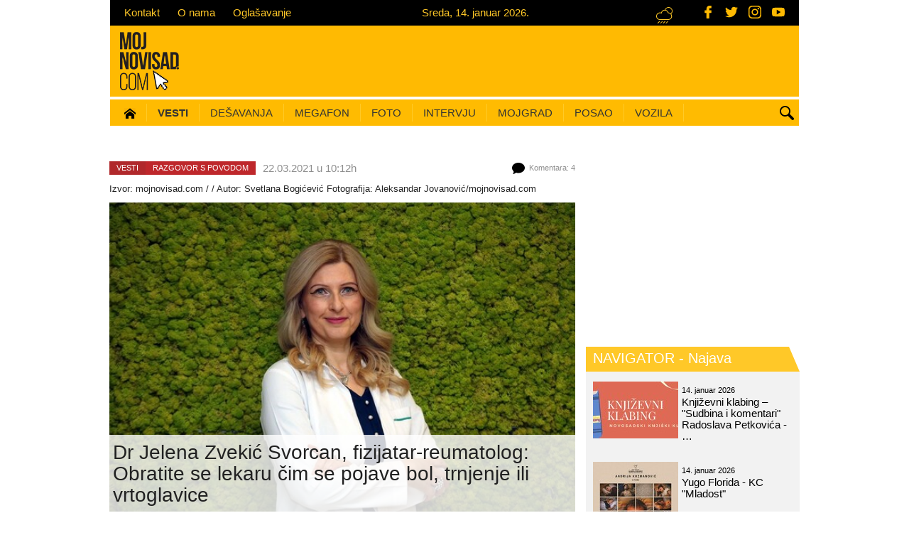

--- FILE ---
content_type: text/html; charset=utf-8
request_url: https://www.mojnovisad.com/vesti/dr-jelena-zvekic-svorcan-fizijatar-reumatolog-obratite-se-lekaru-cim-se-pojave-bol-trnjenje-ili-vrtoglavice-id39119.html
body_size: 23578
content:
<!DOCTYPE html>
<html lang="sr">
    <head>
	<meta charset="utf-8">
	<meta http-equiv="X-UA-Compatible" content="IE=edge">
	<meta name="viewport" content="width=device-width, initial-scale=1, maximum-scale=1.0, user-scalable=no">
	<meta content="srl" http-equiv="content-language" />
	<title>Dr Jelena Zvekić Svorcan, fizijatar-reumatolog: Obratite se lekaru čim se pojave bol, trnjenje ili vrtoglavice | (Vesti - 22.03.2021) Novi Sad</title>
	<meta name="description" content="Danas gotovo da nema osobe koja se bar povremeno ne žali na bol u kičmi, vratu, ramenima, kolenima... Najnovije statistike kažu da probleme sa kičmom ima preko 80% ljudi, a od hroničnog bola u leđima pati 60% populacije. Nažalost, mnogi se&amp;#8230;">		<meta name="google-site-verification" content="ZX56WYfncLnXca_xnpNQQig9W23KIHdX2lzq4NrrE_4" />
	<meta name="alexaVerifyID" content="" />
	<meta property="fb:page_id" content="1564372893793977" />
	<meta property="fb:admins" content="763037739,1013679940" />

	<link rel="shortcut icon" href="/favicon.ico" type="image/x-icon">
	<link rel="icon" href="/favicon.ico" type="image/x-icon">
	<link rel="alternate" hreflang="sr" href="https://www.mojnovisad.com" />
	<meta http-equiv="content-language" content="SR">
  
	<!-- Open graph -->
    <link rel="image_src" href="http://www.mojnovisad.com/files/news/1/1/9/39119/39119-dr-jelena-zvekic-svorcan12-1.jpg" />    <meta property="og:title" content="Dr Jelena Zvekić Svorcan, fizijatar-reumatolog: Obratite se lekaru čim se pojave bol, trnjenje ili vrtoglavice"/>    <meta property="og:type" content="article"/>    <meta property="og:image:width" content="750"/>    <meta property="og:image:height" content="500"/>    <meta property="og:image" content="http://www.mojnovisad.com/files/news/1/1/9/39119/39119-dr-jelena-zvekic-svorcan12-1.jpg"/>    <meta property="og:description" content="Danas gotovo da nema osobe koja se bar povremeno ne žali na bol u kičmi, vratu, ramenima, kolenima... Najnovije statistike kažu da probleme sa kičmom ima preko 80% ljudi, a od hroničnog bola u&amp;amp;#8230;" />    <meta property="og:url" content="https://www.mojnovisad.com/vesti/dr-jelena-zvekic-svorcan-fizijatar-reumatolog-obratite-se-lekaru-cim-se-pojave-bol-trnjenje-ili-vrtoglavice-id39119.html" />
    <!-- Dublin Core -->
    <meta name="DC.title" content='Dr Jelena Zvekić Svorcan, fizijatar-reumatolog: Obratite se lekaru čim se pojave bol, trnjenje ili vrtoglavice'/>

    <!-- Tweeter cards -->
    <meta name="twitter:card" content="summary"/>
    <meta name="twitter:site" content="@mojnovisadcom"/>
    <meta name="twitter:title" content='Dr Jelena Zvekić Svorcan, fizijatar-reumatolog: Obratite se lekaru čim se pojave bol, trnjenje ili vrtoglavice'/>    <meta name="twitter:description" content="Danas gotovo da nema osobe koja se bar povremeno ne žali na bol u kičmi, vratu, ramenima, kolenima... Najnovije statistike kažu da probleme sa kičmom ima preko 80% ljudi, a od hroničnog bola u&amp;amp;#8230;"/>    <meta name="twitter:image" content="http://www.mojnovisad.com/files/news/1/1/9/39119/39119-dr-jelena-zvekic-svorcan12-1.jpg"/>
    <!-- Google meta -->
    <meta itemprop="title" content='Dr Jelena Zvekić Svorcan, fizijatar-reumatolog: Obratite se lekaru čim se pojave bol, trnjenje ili vrtoglavice'/>    <meta itemprop="description" content="Danas gotovo da nema osobe koja se bar povremeno ne žali na bol u kičmi, vratu, ramenima, kolenima... Najnovije statistike kažu da probleme sa kičmom ima preko 80% ljudi, a od hroničnog bola u&amp;amp;#8230;"/>    <meta itemprop="image" content="http://www.mojnovisad.com/files/news/1/1/9/39119/39119-dr-jelena-zvekic-svorcan12-1.jpg"/>        
        

	<!-- jQuery (necessary for Bootstrap's JavaScript plugins) -->
	<script src="https://ajax.googleapis.com/ajax/libs/jquery/1.11.1/jquery.min.js"></script>
	<!-- Latest compiled and minified JavaScript -->
	<script src="https://maxcdn.bootstrapcdn.com/bootstrap/3.3.1/js/bootstrap.min.js"></script>


	<!--Vendor plugins-->
	<!--<script src="bower_components/bootstrap-touch-carousel/dist/js/bootstrap-touch-carousel.js"></script>-->
    	<script src="/vendor/owl.carousel.2.0.0-beta.2.4/owl.carousel.min.js"></script>
	<script src="/vendor/pikaday/pikaday.js"></script>
    <script src="/js/moment.js"></script>
	<script src="/js/jquery.form.js"></script>
	<script src="/js/jquery.blockUI.js"></script>
	<script src="/js/jquery.selectboxes.js"></script>

	<!-- HTML5 shim and Respond.js for IE8 support of HTML5 elements and media queries -->
	<!--[if lt IE 9]>
	<script src="https://oss.maxcdn.com/html5shiv/3.7.2/html5shiv.min.js"></script>
	<script src="https://oss.maxcdn.com/respond/1.4.2/respond.min.js"></script>
	<![endif]-->

        <script src="/js/default.js?v=1.02"></script>
        <script async src="http://platform.twitter.com/widgets.js" charset="utf-8"></script>

	<!-- Vendor styles -->
        <link rel="stylesheet" href="/css/bootstrap.min.css">
        <link rel="stylesheet" href="/vendor/owl.carousel.2.0.0-beta.2.4/assets/owl.carousel.css"/>
        <link rel="stylesheet" href="/css/modules/pikaday.css"/>
        <link rel="stylesheet" href="/css/modules/carousel.css"/>
        <link rel="stylesheet" href="/css/jquery-confirm.min.css"/>
        <!--<link rel="stylesheet" href="/bower_components/bootstrap-touch-carousel/dist/css/bootstrap-touch-carousel.css"/>-->
        <link href='https://fonts.googleapis.com/css?family=Roboto:400,300&subset=latin,latin-ext' rel='stylesheet' type='text/css'>

	<!-- Template specific styles -->
	
	<link rel="stylesheet" href="/css/default.css"/>
    <link rel="stylesheet" href="/css/dev.min.css?v=1.06"/>
	<link rel="stylesheet" href="/css/developer.min.css?v=1.00"/>
	<link rel="stylesheet" href="/css/redesign.min.css?v=1.12"/>

	<!-- SVG icons -->
	<script>
	    /* grunticon Stylesheet Loader | https://github.com/filamentgroup/grunticon | (c) 2012 Scott Jehl, Filament Group, Inc. | MIT license. */
	    window.grunticon = function (e) {
		if (e && 3 === e.length) {
		    var t = window, n = !(!t.document.createElementNS || !t.document.createElementNS("http://www.w3.org/2000/svg", "svg").createSVGRect || !document.implementation.hasFeature("http://www.w3.org/TR/SVG11/feature#Image", "1.1") || window.opera && -1 === navigator.userAgent.indexOf("Chrome")), o = function (o) {
			var r = t.document.createElement("link"), a = t.document.getElementsByTagName("script")[0];
			r.rel = "stylesheet", r.href = e[o && n ? 0 : o ? 1 : 2], a.parentNode.insertBefore(r, a)
		    }, r = new t.Image;
		    r.onerror = function () {
			o(!1)
		    }, r.onload = function () {
			o(1 === r.width && 1 === r.height)
		    }, r.src = "[data-uri]"
		}
	    };
	    grunticon(["/vendor/grunticon/icons.data.svg.css", "vendor/grunticon/icons.data.png.css", "vendor/grunticon/icons.fallback.css"]);
	</script>

	<noscript>
	    <link href="/vendor/grunticon/icons.fallback.css" rel="stylesheet">
	</noscript>


	<!-- Google analytics - START -->
	<script>
		(function (i, s, o, g, r, a, m) {
			i['GoogleAnalyticsObject'] = r;
			i[r] = i[r] || function () {
				(i[r].q = i[r].q || []).push(arguments)
			}, i[r].l = 1 * new Date();
			a = s.createElement(o),
					m = s.getElementsByTagName(o)[0];
			a.async = 1;
			a.src = g;
			m.parentNode.insertBefore(a, m)
		})(window, document, 'script', '//www.google-analytics.com/analytics.js', 'ga');

		ga('create', 'UA-58382308-1', 'auto');
		ga('require', 'linkid', 'linkid.js');
		ga('require', 'displayfeatures');
		ga('send', 'pageview');
	</script>
	<!-- Google analytics - END -->
        
        

<!-- Google tag (gtag.js) -->
<script async src="https://www.googletagmanager.com/gtag/js?id=G-GFDJ776ZY8"></script>
<script>
  window.dataLayer = window.dataLayer || [];
  function gtag(){dataLayer.push(arguments);}
  gtag('js', new Date());

  gtag('config', 'G-GFDJ776ZY8');
</script>
        
        


<script type='text/javascript'>
	  var googletag = googletag || {};
	  googletag.cmd = googletag.cmd || [];
	  (function() {
		var gads = document.createElement('script');
		gads.async = true;
		gads.type = 'text/javascript';
		var useSSL = 'https:' == document.location.protocol;
		gads.src = (useSSL ? 'https:' : 'http:') +
		  '//www.googletagservices.com/tag/js/gpt.js';
		var node = document.getElementsByTagName('script')[0];
		node.parentNode.insertBefore(gads, node);
	  })();
</script>


<script type='text/javascript'>
  googletag.cmd.push(function() {

    googletag.defineSlot('/131312367/BočniDESNO', [443, 1000], 'div-gpt-ad-1466154196801-0').addService(googletag.pubads());
    googletag.defineSlot('/131312367/BočniLEVO', [443, 1000], 'div-gpt-ad-1466154196801-1').addService(googletag.pubads());
    googletag.defineSlot('/131312367/pozicija-1', [728, 90], 'div-gpt-ad-1466154196801-2').addService(googletag.pubads());
    googletag.defineSlot('/131312367/p2-300x250', [300, 250], 'div-gpt-ad-1466154196801-3').addService(googletag.pubads());
    googletag.defineSlot('/131312367/p3-300x250', [300, 250], 'div-gpt-ad-1466154196801-4').addService(googletag.pubads());
    googletag.defineSlot('/131312367/p4-300x250', [300, 250], 'div-gpt-ad-1466154196801-5').addService(googletag.pubads());
    googletag.defineSlot('/131312367/p5-300x250', [300, 250], 'div-gpt-ad-1466154196801-6').addService(googletag.pubads());
    googletag.defineSlot('/131312367/p6-300x250', [300, 250], 'div-gpt-ad-1466154196801-7').addService(googletag.pubads());
    googletag.defineSlot('/131312367/p7-300x250', [300, 250], 'div-gpt-ad-1466154196801-8').addService(googletag.pubads());
    googletag.defineSlot('/131312367/p8-300x250', [300, 250], 'div-gpt-ad-1466154196801-9').addService(googletag.pubads());
    googletag.defineSlot('/131312367/p9-300x250', [300, 250], 'div-gpt-ad-1466154196801-10').addService(googletag.pubads());
    googletag.defineSlot('/131312367/p10-300x250', [300, 250], 'div-gpt-ad-1466154196801-11').addService(googletag.pubads());
    googletag.defineSlot('/131312367/p11-300x250', [300, 250], 'div-gpt-ad-1466154196801-12').addService(googletag.pubads());
    googletag.defineSlot('/131312367/p12-300x250', [300, 250], 'div-gpt-ad-1466154196801-13').addService(googletag.pubads());

    googletag.defineSlot('/131312367/p0-mob-300x250', [300, 250], 'div-gpt-ad-1466154196801-14').addService(googletag.pubads());
    googletag.defineSlot('/131312367/p1-mob-300x250', [300, 250], 'div-gpt-ad-1466154196801-15').addService(googletag.pubads());

    googletag.pubads().enableSingleRequest();
    googletag.pubads().collapseEmptyDivs();
    googletag.enableServices();
  });
</script>


</head><body>

<div id="fb-root"></div>
<script async defer crossorigin="anonymous" src="https://connect.facebook.net/sr_RS/sdk.js#xfbml=1&version=v21.0&appId=438216536330196"></script>

<!-- svg iconok -->

<!-- Header -->
<header>
	<!-- Top bar -->
	<div class="top-bar hidden-xs">
		<div class="container">
			<div class="row">
				<!-- Top bar portal info navigation -->
				<ul class="nav-top m15fix">
					<li><a href="/info/9-30/mns/kontakt/">Kontakt</a></li>
					<li><a href="/info/9-31/mns/o-nama/">O nama</a></li>
					<li><a href="/info/9-33/mns/oglasavanje/">Oglašavanje</a></li>
				</ul>


				<!-- Exchange rate widget -->
				<!-- <div class="exchange-rate-bar pull-right"> <span class="sr-only">Kursna lista (srednji kurs RSD/EUR)</span> €
					117,32					(RSD/EUR) </div> -->


				<!-- Date bar widget -->
				<div class="date-bar pull-right m15fix"> <span class="sr-only">
					Sreda, 14. januar 2026.					</span>
					Sreda, 14. januar 2026.				</div>

                <!-- Weather bar widget -->
				<div class="weather-bar pull-right m15fix"> <span class="sr-only">Trenutna temperatura (Novi Sad)</span> <span class="icon-weather-0"></span>
									</div>

                <div class="social-icons">
                    <a href="https://www.facebook.com/MojNoviSadCom" class="social-icon" target="_blank" title="Facebook - MojNoviSad"><svg class="icon icon--facebook">
            <use xlink:href="https://www.mojnovisad.com/img/icons.svg#facebook"></use>
        </svg></a>
                    <a href="https://twitter.com/MOJNOVISADcom" class="social-icon" target="_blank" title="Twitter - MojNoviSad"><svg class="icon icon--twitter">
            <use xlink:href="https://www.mojnovisad.com/img/icons.svg#twitter"></use>
        </svg></a>
                    <a href="http://www.instagram.com/mojnovisadcom/" class="social-icon" target="_blank" title="Instagram - MojNoviSad"><svg class="icon icon--instagram">
            <use xlink:href="https://www.mojnovisad.com/img/icons.svg#instagram"></use>
        </svg></a>
                    <a href="http://www.youtube.com/c/wwwmojnovisadcom" class="social-icon" target="_blank" title="YouTube - MojNoviSad"><svg class="icon icon--youtube">
            <use xlink:href="https://www.mojnovisad.com/img/icons.svg#youtube"></use>
        </svg></a>
                </div>
			</div>
		</div>
	</div>

	<!-- Logo and top banner -->
	<div class="header-middle hidden-xs">
		<div class="container">
			<div class="row"> <a class="header-logo" href="/" title="Moj Novi Sad - Moje mesto pod webom"> <img class="pull-left" src="/img/logo-mns.png?v=1.01"/> </a>

                <!-- /131312367/pozicija-1 -->
				<!-- <div id='div-gpt-ad-1466154196801-2' class="hidden-xs hidden-sm header-banner pull-right">
					<script type='text/javascript'>
                        googletag.cmd.push(function() { googletag.display('div-gpt-ad-1466154196801-2'); });
                    </script>
				</div> -->
                <a class="header-banner" id="div-gpt-ad-1466154196801-2">
                    <script type='text/javascript'>
                        googletag.cmd.push(function() { googletag.display('div-gpt-ad-1466154196801-2'); });
                    </script>
                                    </a>
			</div>
		</div>
	</div>
	<!-- Main navigation -->
<nav class="navbar-main">
    <div class="container">
        <div class="row">
            <div class="navbar-header">
                <a class="col-xs-6 visible-xs mobile-logo" href="/"> <img class="img-responsive" src="/img/logo.png" alt="Moj Novi Sad logo"/> </a>
                <button type="button" class="navbar-toggle collapsed" data-toggle="collapse" data-target="#bs-example-navbar-collapse-1"> <span class="sr-only">Toggle navigation</span> <span class="icon-bar"></span> <span class="icon-bar"></span> <span class="icon-bar"></span> </button>
            </div>
            <div class="collapse navbar-collapse col-sm-12" id="bs-example-navbar-collapse-1">
                <!-- Search -->
                <div class="search-wrapper hidden-xs">
                    <button class="icon-search btn-search" type="button"> <span class="sr-only">Pretraga</span> </button>
                    <div class="search-form">
                        <div class="form-group">
                            <!-- <input type="text" name="q" id="q" class="form-control" placeholder="Pretraga..."> -->
                            <gcse:search enableAutoComplete="true">Pretraga...</gcse:search>
                        </div>
                    </div>
                </div>
                <!-- Main navigation list -->
                <div class="scroll-navigation">
                    <ul class="nav navbar-nav m15fix">
                        <li ><a href="/" ><span class="sr-only">(current)</span><img src="/img/icons/icon-home-16.png"></a></li>
                        <!-- Gradske vesti - START -->
                                                <li class="dropdown">
                            <a class="dropdown-toggle" href="/vesti/" style="font-weight:bold">Vesti </a>

                            <!-- Subnavigation list - city news - in order to position correctly it has to be surrounded with div submenu-reset and to has class container -->
                            <div class="submenu-reset">
                                <ul class="dropdown-menu nav navbar-nav container">
                                    <!-- Calendar datepicker -->
                                    <li class="dropdown-submenu js-picker-parent">
                                        <button class="btn btn-calendar datepicker-news" id="datepicker_news">
    	Datum?
     
    <span class="caret"></span> 
</button>

<script>
    /* Date picker - public gallery*/
    // this function is called from default.js on document ready
    function initNewsPicker() {
        $('.datepicker-news').each( function() {
            var thisPicker = $(this);
            var picker_news = new Pikaday({
                // field: document.getElementById('datepicker_news'),
                // field: datepickerElems[dpIndex],
                field: thisPicker[0],
                firstDay: 1,
                minDate: new Date('2015-01-01'),
                maxDate: new Date('2026-12-31'),
                yearRange: [2015, 2026],
                            onSelect: function (date) {
                    var date = moment(this.getDate()).format("YYYY-MM-DD");
                    var y = moment(this.getDate()).format("YYYY");
                    var m = moment(this.getDate()).format("M");
                    m = trans_dates[m];
                    var d = moment(this.getDate()).format("DD");
                    window.location.href = '/vesti' + '/' + y + '/' + m + '/' + d;
                },
                container: thisPicker.closest('.js-picker-parent')[0],
            });
        });
    }
</script>                                    </li>
                                    <li class="dropdown-submenu"><a href="/vesti/2-0/servisne-informacije/">Servis</a></li>
                                    <li class="dropdown-submenu"><a href="/vesti/15-0/nasa-tema/">Naša tema</a></li>
                                    <li class="dropdown-submenu"><a class="dropdown-toggle" href="/vesti/26-0/gastro/">hrana i piće</a></li>
                                    <li class="dropdown-submenu"><a class="dropdown-toggle" href="/vesti/3-0/drustvo/">Društvo</a> </li>
                                    <li class="dropdown-submenu"><a class="dropdown-toggle" href="/vesti/25-0/politika/">Politika</a>
                                    <li class="dropdown-submenu"><a href="/vesti/8-0/hronika/">Hronika</a> </li>
                                    <li class="dropdown-submenu"><a class="dropdown-toggle" href="/vesti/4-0/kultura/">Kultura</a> </li>
                                    <li class="dropdown-submenu"><a class="dropdown-toggle" href="/moj-grad/novosadjani/">Novosađani</a>
                                    <li class="dropdown-submenu"><a class="dropdown-toggle" href="/vesti/6-0/sport/">Sport</a>
                                    <li class="dropdown-submenu"><a class="dropdown-toggle" href="/vesti/14-0/razgovor-s-povodom/">Razgovor s povodom</a>
                                    <!-- <li class="dropdown-submenu"><a class="dropdown-toggle last" href="/vesti/24-0/zabava/">Zabava</a></li> -->
                                </ul>
                            </div>
                        </li>
                        <!-- Gradske vesti - END -->

                        <!-- Navigator - START -->
                        <li class="dropdown">
                            <a class="dropdown-toggle"  href="/navigator/">Dešavanja</a>
                            <div class="submenu-reset">
                                <ul class="dropdown-menu nav navbar-nav container">
                                    <!-- Calendar datepicker -->
                                    <li class="dropdown-submenu js-picker-parent">
                                        <button class="btn btn-calendar datepicker-event" id="datepicker_event">
    	Datum?
     
    <span class="caret"></span> 
</button>

<script>
    /* Date picker - public gallery*/
    // this function is called from default.js on document ready
    function initEventPicker() {
        $('.datepicker-event').each( function() {
            var thisPicker = $(this);
            var picker_event = new Pikaday({
                // field: document.getElementById('datepicker_event'),
                // field: datepickerElems[dpIndex],
                field: thisPicker[0],
                firstDay: 1,
                minDate: new Date('2015-01-01'),
                maxDate: new Date('2026-12-31'),
                yearRange: [2015, 2026],
                            onSelect: function (date) {
                    var date = moment(this.getDate()).format("YYYY-MM-DD");
                    var y = moment(this.getDate()).format("YYYY");
                    var m = moment(this.getDate()).format("M");
                    m = trans_dates[m];
                    var d = moment(this.getDate()).format("DD");
                    window.location.href = '/navigator' + '/' + y + '/' + m + '/' + d;
                },
                container: thisPicker.closest('.js-picker-parent')[0],
            });
        });
    }
</script>                                    </li>
                                    <li class="dropdown-submenu"><a href="/navigator/kategorija/2/film/" class="">Film </a></li>
                                    <li class="dropdown-submenu"><a href="/navigator/kategorija/3/predstava/" class="">Predstava </a></li>
                                    <li class="dropdown-submenu"><a href="/navigator/kategorija/4/izlozba/" class="">Izložba </a></li>
                                    <li class="dropdown-submenu"><a href="/navigator/kategorija/1/koncert/" class="">Koncert </a></li>
                                    <li class="dropdown-submenu"><a href="/navigator/kategorija/5/nocni_provod/" class="">Noćni provod </a></li>
                                    <li class="dropdown-submenu"><a href="/navigator/kategorija/6/predavanje/" class="">Predavanje </a></li>
                                                                        <li class="dropdown-submenu"><a href="/navigator/kategorija/7/radioncia/" class="" >Radionica </a></li>
                                    <li class="dropdown-submenu"><a href="/navigator/kategorija/8/knjiga/" class="">Knjiga </a></li>
                                                                        <li class="dropdown-submenu"><a href="/navigator/kategorija/11/sport/" class="">Sport </a></li>
                                    <li class="dropdown-submenu"><a href="/navigator/kategorija/14/soping-vodic/" class=" last">Šoping vodič </a></li>
                                </ul>
                            </div>
                        </li>
                        <!-- Navigator - END -->

                        <!-- Megafon - START -->
                        <li class="dropdown"><a class="dropdown-toggle" href="/megafon/">Megafon</a></li>
                        <!-- Megafon - END -->

                        <!-- Fotografije - START -->
                        <li class="dropdown">
                            <a class="dropdown-toggle" href="/fotografije/">Foto</a>
                            <!-- Subnavigation list - city news - in order to position correctly it has to be surrounded with div submenu-reset and to has class container -->
                            <div class="submenu-reset">
                                <ul class="dropdown-menu nav navbar-nav container">
                                    <!-- Calendar datepicker -->
                                    <li class="dropdown-submenu js-picker-parent">
                                        
<button class="btn btn-calendar datepicker-gallery" id="datepicker_public_gallery">
    	Datum?
     
    <span class="caret"></span> 
</button>

<script>
    /* Date picker - public gallery*/
    // this function is called from default.js on document ready
    function initGalleryPicker() {
        $('.datepicker-gallery').each( function() {
            var thisPicker = $(this);
            var picker_public_gallery = new Pikaday({
                // field: document.getElementById('datepicker_public_gallery'),
                // field: datepickerElems[dpIndex],
                field: thisPicker[0],
                firstDay: 1,
                minDate: new Date('2015-01-01'),
                maxDate: new Date('2026-12-31'),
                yearRange: [2015, 2026],
                            onSelect: function (date) {
                    var date = moment(this.getDate()).format("YYYY-MM-DD");
                    var y = moment(this.getDate()).format("YYYY");
                    var m = moment(this.getDate()).format("M");
                    m = trans_dates[m];
                    var d = moment(this.getDate()).format("DD");
                    window.location.href = '/fotografije' + '/' + y + '/' + m + '/' + d;
                },
                container: thisPicker.closest('.js-picker-parent')[0],
            });
        });
    }
</script>                                    </li>
                                    <li class="dropdown-submenu"><a href="/fotografije/ns-danas/" class="">Novi Sad danas </a></li>
                                    <li class="dropdown-submenu "><a href="/fotografije/nocni-zivot/" class="">Noćni život </a></li>
                                    <li class="dropdown-submenu"><a href="/fotografije/maturanti/" class="">Maturanti</a></li>
                                    <li class="dropdown-submenu"><a href="/fotografije/manifestacije/" class="">Manifestacije</a></li>
                                                                        <li class="dropdown-submenu"><a href="/fotografije/kultura/" class="">Kultura </a></li>
                                    <li class="dropdown-submenu"><a href="/fotografije/sport/" class="">Sport</a></li>
                                    <li class="dropdown-submenu"><a href="/fotografije/okom-objektiva/" class=" last">Okom objektiva </a></li>
                                </ul>
                            </div>
                        </li>
                        <!-- Fotografije - END -->

                        <!-- Intervju - START -->
                        <li class="dropdown"><a class="dropdown-toggle" href="/intervju/">Intervju</a></li>
                        <!-- Intervju - END -->

                        <!-- Moj Novi Sad - START -->
                        <li class="dropdown">
                            <a class="dropdown-toggle" href="/moj-grad/">Mojgrad</a>
                            <div class="submenu-reset">
                                <ul class="dropdown-menu nav navbar-nav container">
                                    <li class="dropdown-submenu"><a href="/moj-grad/prvi-novosadski/">Prvi novosadski...</a></li>
                                    <li class="dropdown-submenu"><a href="/moj-grad/kafanologija/">Kafanologija</a></li>
                                    <li class="dropdown-submenu"><a href="/moj-grad/novosadjani/">Novosađani</a></li>
                                    <li class="dropdown-submenu"><a href="/info/2-6/turisticki-vodic/new-now-dictionary/">New Now dictionary</a></li>
                                    <li class="dropdown-submenu"><a href="/info/6-0/turisticki-vodic/kvartovi-novog-sada/" class="last">NS kvartovi</a></li>
                                    <li class="dropdown-submenu"><a href="/gari/">Gari</a></li>
                                </ul>
                            </div>
                        </li>
                        <!-- Moj Novi Sad - END -->

                        <!-- Oglasi - START
                        <li class="dropdown"><a class="dropdown-toggle" data-toggle="dropdown">Oglasi</a>
                            <div class="submenu-reset">
                                <ul class="dropdown-menu nav navbar-nav container">
                                    <li class="dropdown-submenu"><a href="/poslovi/">Oglasi za posao</a></li>
                                    <li class="dropdown-submenu"><a href="/vozila/">Polovna i nova vozila</a></li>
                                </ul>
                            </div>
                        </li>
                         Oglasi - END -->

                         <!-- Posao - START -->
                        <li class="dropdown"><a class="dropdown-toggle" href="/poslovi/">Posao</a></li>
                        <!-- Posao - END -->

                         <!-- Nekretnine - START 
                        <li class="dropdown"><a class="dropdown-toggle" href="/nekretnine/">Nekretnine</a></li>
                         Nekretnine - END -->

                        <!-- Vozila - START -->
                        <li class="dropdown"><a class="dropdown-toggle" href="/vozila/">Vozila</a></li>
                        <!-- Vozila - END -->


                        <!-- Gradske face - START
                        <li class="dropdown"><a class="dropdown-toggle" href="/gradske-face/">Gradske face</a></li>
                        Gradske face - END -->

                    </ul>
                </div>
            </div>
                <!-- /.navbar-collapse -->
        </div>
    </div>
</nav>
    </header>

<!-- Main area -->
<main class="container-fluid has-submenu">
	<script src="/js/fileuploader.js"></script>
<script src="/js/fluidvids.min.js"></script>
<script type="text/javascript">
function news_rate(type)
{
	$.post('?action=rate', { "type" : type }, 
		function(response) { 
			handle_json_response(response);
		}, "json");
}

function news_comment_rate(type, comment_id)
{
	$.post('/?mod=news&section=news_comment_rate&comment_id=' + comment_id, { "type" : type }, 
		function(response) { 
			handle_json_response(response);
		}, "json");
}

function delete_file(temp_id, doc_id)
{
	if (confirm('Da li ste sigurni da želite da obrišete fajl?'))
	{
		$.getJSON('?action=delete_file' + '&temp_id=' + temp_id + '&doc_id=' + doc_id, {}, function(response){
			if (response.ok)
			{
				$('#upload_file_container').html(htmlspecialchars_decode(response.upload_file_container));
				if (response.whistle_photos_count >= 6)
				{
					$('#upload_file_button').hide();
				}
				else
				{
					$('#upload_file_button').show();
				}
			}
			else
			{
				alert(response.msg);
			}
		});
	}
}

$(document).ready(function() {
	
	$('#comment_submit').click(function() {
		$('#comment_submit,#comment_text').attr('disabled', 'disabled');
		$.post('?action=comment', {
			"comment_name" : $('#comment_name').val(),
			'comment_email' :  $('#comment_email').val(),
			'comment_text' :  $('#comment_text').val(),
			'comment_asloggedin' : ($('#comment_asloggedin').attr('checked') ? '1' : '0'),
			'temp_id' : 464288256		},
		function(response){
					if (response.ok)//komentar je upisan u bazu !!!
					{
						$('#comment_text').val('').removeAttr('disabled');
						$('#comment_asloggedin').removeAttr('checked');//moguce i da ne postoji na formi
						$('#comment_name,#comment_email').val('').removeAttr('disabled');//moduce da ni ne postoji na formi
						$('#upload_file_button').show();
						$('#upload_file_message').html('');
						$('#upload_file_container').html('');
					}
					$('#comment_submit,#comment_text').removeAttr('disabled');//polja koja sam disableovao pre ajax poziva
					handle_json_response(response);
				}, "json");
		
		return false;	
	});


	var uploader = new qq.FileUploaderBasic ({
		action: '?action=upload_file&temp_id=464288256',
		debug: true,
		params: {},// additional data to send, name-value pairs
		button: $('#upload_file_button')[0],
		allowedExtensions: ["JPG","PNG","GIF"],
		sizeLimit: 2097152,// size limit in bytes, 0 - no limit
		multiple: false,
		onSubmit: function(id, fileName) {
			$('#upload_file_button').hide();
			$('#upload_file_message').html('<img src="/img/icons/ajax-loader-bar.gif" />')
		},
		showMessage: function(message){
			$('#upload_file_message').html(message)
		},
		onComplete: function(id, filename, response) {
			if (response.ok)
			{
				$('#upload_file_container').html(htmlspecialchars_decode(response.upload_file_container));
				$('#upload_file_message').html('');
			}
			else
			{
				$('#upload_file_message').html(response.msg);
			}

			if (response.news_photos_count >= 6)
			{
				$('#upload_file_button').hide();
			}
			else
			{
				$('#upload_file_button').show();
			}

		},
		messages: {
			typeError: "Dozvoljeni su samo ovi nastavci {extensions}",
			sizeError: "Najveća dozvoljena veličina je {sizeLimit}"
		}

	});

	});//end document ready 

$(document).ready(function() {
	fluidvids.init({
selector: ['iframe', 'object'], // runs querySelectorAll()
players: ['www.youtube.com', 'player.vimeo.com'] // players to support
});
});
</script>

<script id ="apid_ynp2a60to5z50a2ga3ujhf" type="text/javascript">
   var script= document.createElement("script");
   script.setAttribute("src", "http://mas.nth.ch/mas/mas.jsp?apid=ynp2a60to5z50a2ga3ujhf");
   script.type = "text/javascript";
   var head = document.getElementsByTagName("head")[0];
   head.appendChild(script);
</script>

<div class="row">
  <div class="col-md-9 article-wrapper category-news">
    <div class="article-meta row">
      <div class="article-breadcrumb pull-left">
                                        <div class="breadcrumb-category"><a href="/vesti/">
          Vesti          </a></div>
                                <div class="breadcrumb-subcategory"><a href="/vesti/14-0/razgovor-s-povodom/">
          Razgovor s povodom          </a></div>
                                      </div>
      <time class="article-time pull-left" datetime="">
        22.03.2021 u 10:12h              </time>
      	  <span class="article-comments pull-right">

      <div class="icon-comments" style="width: 19px; height: 16px"></div>
      Komentara:
      4      </span> </div>
    <article class="article-content row">
    <div class="article-headline">
      <p class="copyright-info">
                Izvor: <a href="http://www.mojnovisad.com" target="_blank">mojnovisad.com</a> /
                        / Autor:
        Svetlana Bogićević                        Fotografija:
        Aleksandar Jovanović/mojnovisad.com              </p>
            <img class="article-img img-responsive" src="https://www.mojnovisad.com/files/_thumb/600x400/news/1/1/9/39119/39119-dr-jelena-zvekic-svorcan12-1.jpg" alt="Dr Jelena Zvekić Svorcan, fizijatar-reumatolog: Obratite se lekaru čim se pojave bol, trnjenje ili vrtoglavice" title="Dr Jelena Zvekić Svorcan, fizijatar-reumatolog: Obratite se lekaru čim se pojave bol, trnjenje ili vrtoglavice" />
            <h1 class="article-title">
        Dr Jelena Zvekić Svorcan, fizijatar-reumatolog: Obratite se lekaru čim se pojave bol, trnjenje ili vrtoglavice      </h1>
    </div>
    <div class="content">
            <p class="atlead">
        Danas gotovo da nema osobe koja se bar povremeno ne žali na bol u kičmi, vratu, ramenima, kolenima... Najnovije statistike kažu da probleme sa kičmom ima preko 80% ljudi, a od hroničnog bola u leđima pati 60% populacije. Nažalost, mnogi se odlučuju da trpe pomenute simptome i lekaru se jave tek kad im svakodnevno funkcionisanje postane onemogućeno. Za ove, sve veće brojke, ponajviše je "zaslužan" sedeći način života koji je odavno uzeo primat, te je neophodno znati kako sebi možemo pomoći, a šta nikako ne bismo smeli raditi.      </p>
            <p><strong>Prim. doc. dr sci med. Jelena Zvekić Svorcan</strong> specijalista je <strong>fizikalne medicine i rehabilitacije</strong>, subspecijalista <strong>reumatologije</strong> i doktor medicinskih nauka, a dodeljeno joj je i zvanje Primarijusa. Zaposlena je u <strong>Specijalnoj bolnici za reumatske bolesti Novi Sad</strong>, poznatijoj kao <strong>Jodna banja</strong>, kao docent na Katedri za medicinsku rehabilitaciju Medicinskog fakulteta u Novom Sadu i kao Docent na Defektolo&scaron;kom fakultetu u Beogradu. Pored toga, konsultant je u <strong><a href="/vesti/fizikalna-terapija-u-st-medicini-najsavremenijim-aparatima-protiv-bolova-u-vratu-i-donjem-delu-ledja-id37380.html" target="_blank">Poliklinici ST Medicina</a></strong> u Novom Sadu. Predsednica je Reumatolo&scaron;ke sekcije Vojvodine, kourednica i recenzentkinja medicinskog časopisa nacionalnog značaja "MD &ndash; Medical Data" i učesnica na raznim međunarodnim i domaćim kongresima i edukativnim seminarima. 2020. godine dobila je Zahvalnicu u znak priznanja za uspe&scaron;an rad u okviru delatnosti Dru&scaron;tva lekara Vojvodine.</p>
<p>Bavi se dijagnostikom i lečenjem degenerativnog (zglobnog i vanzglobnog) reumatizma, zapaljenskih reumatskih bolesti, metaboličkih bolesti zglobova, stanja nakon povreda lokomotornog aparata i osteoporoze.</p>
<p>Sa sagovornicom portala Moj Novi Sad otkrivamo koji su najče&scaron;ći problemi radno aktivnog stanovni&scaron;tva, kako se oni mogu preduprediti, koje su najdelotvornije metode lečenja, koje simptome ne smemo zanemarivati, koje su opasnosti lečenja kod nestručnih lica i mnogo toga drugog.<br /><br /></p>
<p><img src="/files/news/1/1/9/39119/39119-dr-jelena-zvekic-svorcan08.jpg" alt="" width="690" height="460" /></p>
<p><strong><br />Na kakve probleme se žali najveći broj Va&scaron;ih pacijenata i koja kategorija stanovni&scaron;tva je najzastupljenija?</strong></p>
<p>&ndash; Nezavisno od starosne dobi, najvi&scaron;e se žale na cervikalne i lumbalne sindrome, sa tegobama u vidu bola i/ili trnjenja ruku i nogu. <strong>Najveće opterećenje kičme je sedenje i stajanje u mestu</strong>, pa su to najče&scaron;će radno aktivni pacijenti koji svoje radno vreme provode u sedećem položaju. Oni uglavnom rade za kompjuterom, a nakon zavr&scaron;enog radnog dana sedaju u kola da bi stigli do kuće, gde ostatak dana provode ispred televizora ili, opet, ispred kompjutera. Dakle, jedan sedentarni način života je postavio sasvim drugu, novu patologiju zbog koje nam pacijenti najvi&scaron;e dolaze.</p>
<p><strong> <br />Redovna fizička aktivnost je, stoga, jo&scaron; važnija nego pre, kada su se ljudi vi&scaron;e kretali?</strong></p>
<p>&ndash; Pored terapijske uloge, ona spada i u preventivu i veoma je bitna. Ako ni&scaron;ta drugo, <strong>barem neka to bude &scaron;etnja</strong>. Ova epidemija nam je dodatno onemogućila da se redovno rekreiramo, ali ostala nam je mogućnost &scaron;etnje. Takođe, i sami u kućnim uslovima možemo da sprovodimo neki adaptirani vid fizičke aktivnosti. Mada, obično se svi setimo da radimo vežbe kada već nastanu tegobe.</p>
<p><strong><br />Na &scaron;ta je potrebno obratiti pažnju kod bavljenja sportom i rekreacijom?</strong></p>
<p>&ndash; Važno je pravilno trenirati, pod nadzorom fizioterapeuta ili trenera koji su stručni. Često se <strong>zanemaruju vežbe istezanja i zagrevanja pre i posle svakog treninga</strong>. Ukoliko se to ne radi, dolazi do upale tetiva i mi&scaron;ića, pa čak i njihovih ruptura. U srednjem životnom dobu ljudi se uglavnom rekreativno bave nekom aktivno&scaron;ću (npr. mu&scaron;karci idu na fudbal ili ko&scaron;arku) i ne zagreju se dovoljno, te imamo pacijente sa povredama, koje nekad zahtevaju operativno lečenje i/ili dugotrajnu rehabilitaciju.<br /><br /></p>
<p><strong>U kom momentu je neophodno obratiti se fizijatru?</strong></p>
<p>&ndash; &Scaron;to pre, čim se jave tegobe kao &scaron;to su bol, trnjenje, vrtoglavice... Obično smo mi, fizijatri, "prva linija" kod koje izabrani lekari &scaron;alju pacijente kad se javi bol u ko&scaron;tano-zglobnom sistemu, vrtoglavice i trnjenje ekstremiteta, ali neretko moraju da se uključe i lekari drugih specijalnosti, kao &scaron;to su specijalista ORL, kardiolog, pulmolog, neurolog... Tako da vrlo često ba&scaron; mi, fizijatri, moramo da napravimo trijažu i uputimo pacijenta kod lekara druge specijalnosti. Ipak, de&scaron;ava se i da to bude jedan miks različitih bolesti, pa ulogu u lečenju pacijenta delimo sa neurologom, ortopedom, kardiologom, pulmologom...<br /><br /></p>
<h2 style="text-align: center;"><em><strong>Jako je bitna&nbsp;dobro uzeta anamneza, jer to često predstavlja 50 posto dijagnoze</strong></em></h2>
<p><strong><br />&Scaron;ta treba da sadrži neophodna dijagnostika i kako izgleda jedan fizijatrijski pregled?</strong></p>
<p>&ndash; Jako je bitna <strong>dobro uzeta anamneza</strong>, jer to često predstavlja 50 posto dijagnoze. Pacijent nam prvo govori o svojim glavnim tegobama (bol, trnjenje, žarenje, vrtoglavica, nesvestica...), kada su počele, da li su počele naglo ili postepeno, ima li nekog provokativnog momenta poput nezgodnog položaja ili podizanja tereta... Važno je ispitati pacijenta da li ima druge bolesti i pogledati izve&scaron;taje drugih specijalista, &scaron;to može da nam ukaže na sumnju da nije u pitanju lokomotorni aparat. Bitna je i porodična anamneza (da li je kod srodnika bilo sličnih tegoba), kao i socijalna (da li živi u stanu ili u kući, ima li lift, na kom spratu živi...), potom profesionalna (kako provodi većinu dana, da li mu je posao vezam za dugotrajno sedenje ili radi težak fizički posao). Sledi detaljan <strong>klinički pregled</strong>, pri čemu se analizira njegov hod, inspekcija, palpacija, pokretljivost kičmenog stuba, pokretljivost u perifernim zglobovima, uočavaju se eventualni deformiteti kičmenog stuba ili promene na koži. Ukoliko se negde primeti ograničena pokretljivost, koristi se uglomer kojim se meri u stepenima koliki je taj ograničeni obim pokreta. Ukoliko vidimo da pacijent u nekom segmentu ima oslabljenu mi&scaron;ićnu snagu, tada uradimo i <strong>manuelni mi&scaron;ićni test</strong>, za &scaron;ta je potrebno ogromno iskustvo fizijatra. Nakon svega toga, pravi se plan &scaron;ta dalje treba da se uradi od dijagnostike, da li je to <strong>rendgen, ultrazvuk mekog tkiva, elektromioneurografija</strong>, <strong>magnetna rezonanca</strong>, kao i to da li je potrebno da ga po&scaron;aljemo i kod lekara neke druge specijalnosti. Pristup pacijentu mora biti multidisciplinaran i često mora da se uključi lekar druge specijalnosti. Na osnovu subjektivnog stanja, objektivnog nalaza i uvida u nalaze dobijene dijagnostikom, postavlja se <strong>dijagnoza</strong> i potom se pravi <strong>plan lečenja</strong> koji je individualan za svakog pacijenta, a cilj je <strong>oslobađanje od bola</strong>, povratak <strong>pređa&scaron;njeg stanja</strong> bez tegoba i <strong>prevencija</strong> ponavljanja tegoba.</p>
<p><strong><br />Kako izgleda tok lečenja?</strong></p>
<p>&ndash; Najpre vodimo računa o preventivi, da ne bi do&scaron;lo do daljeg razvoja tegoba, bolesti ili o&scaron;tećenja, te pravimo plan za adekvatnu terapiju. Prvo se vr&scaron;i edukacija pacijenata o za&scaron;titnim stavovima i pokretima, kako da se pona&scaron;aju u svakodnevnim aktivnostima. Osnovno je da se pacijenti nauče da dizanje tereta vr&scaron;e iz čučnja uz isprvljenu kičmu, savetuje se da se izbegava torzija, tj. uvrtanje kičmenog stuba. Iako je ekspanzija informacionih tehnologija, te pacijenti mogu lako da se informi&scaron;u i edukuju o prirodi oboljenja i načinu sprovođenja vežbi, uvek imaju dodatna pitanja i za lekara fizijatra i za fizioterapeuta. Uključujemo pacijente na <strong>kinezi program</strong>, gde nadalje rade sa fizioterapeutom, koji sa njima radi korekciju, &scaron;emu hoda, usavr&scaron;avanje koordinacije pokreta, pravilno izvođenje vežbi, kako bi ih pacijenti mogli nastavititi raditi i sami, u kućnim ulovima. Rade se i vežbe za održanje i povećanje obima pokretljivosti u kičmenom stubu, zglobovima, istezanje mi&scaron;ića, jačanje muskulature, pobolj&scaron;anje cirkulacije, vežbe disanja. Pored kineziterapije na koju stavljam akcenat, u <strong><a href="https://www.stmedicina.co.rs/index.php" target="_blank">ST Medicini</a></strong> imamo i sve modalitete fizikalne terapije<strong>: elektoterapija, magnetoterapija, laseroterapija, sonoterapija</strong>... Ono &scaron;to bih izdvojila je <strong>Shockwave terapija</strong> (terapija udarnim talasima), koja se često koristi za bol u ramenu zbog upale pripoja tetive, kalcifikata, sindroma smrznutog ramena, ahilodinije, petnog trna, napetosti u mi&scaron;ićima, teniskog i golferskog lakta, kao i za efektivnu redukciju celulita i strija i učvr&scaron;ćivanje vezivnog tkiva. To je neizvazivna metoda, vr&scaron;i se pomoću specijalnog aplikatora, procedura traje desetak minuta, a broj tretmana zavisi od indikacije, obično se radi tri do &scaron;est tremana u razmaku od nedelju dana. Postoji &scaron;ema lečenja koju je dao sam proizvođač, a lekar može da kreira svoju &scaron;emu prema potrebama pacijenta tj. na displeju aparata se pode&scaron;ava frekvencija i nivo eneregije za različlite dijagnoze sa kori&scaron;ćenjem velikog broja aplikatora.<br /><br /></p>
<p><strong><img src="/files/news/1/1/9/39119/39119-dr-jelena-zvekic-svorcan-i-shockwave-terapija.jpg" alt="" width="690" height="1034" /></strong></p>
<p><strong><br />Sve vi&scaron;e ljudi pati od diskurs hernije, praćene intenzivnim bolovima. &Scaron;ta je najdelotvornije za ovu dijagnozu?</strong></p>
<p>&ndash; Kod diskurs hernije je izuzetno delotvorna <strong>spinalna dekompresija</strong> <strong>i trakcija</strong>, koja u nekim stanjima može da zameni operativni zahvat kičmenog stuba. Pored kliničkog nalaza, neophodna je određena dijagnostika, magnetna rezonanca vratnog ili lumbalnog dela kičme i konsultacija neurohirurga. Dakle, veoma se ozbiljno i odgovorno pristupa ovakvom nivou lečenja. Ovaj vid lečenja se vr&scaron;i na specijalno konstruisanom stolu koji se sastoji iz pomičnih delova, a pacijent se za sto fiksira pojasevima i vr&scaron;i se ritmično istezanje u kratkim vremenskim intervalima od 10 do 60 sekundi, trajanja od 10 do 30 minuta. Tokom ove terapije, povećava se intervertebralni proctor, a samim tim se oslobađa disk koji je prenapregnut, smanjuje se bol, dolazi do istezanja mi&scaron;ića, fibroelastičnih vlakana i pobolj&scaron;ava se vaskularizacija, tj. ishranjenost ugroženih tkiva.</p>
<p><br /> <strong>Trnjenje ruke je ne&scaron;to &scaron;to se de&scaron;ava velikom broju ljudi koji rade za računarom. Koliko je bitno obratiti pažnju na ovaj simptom?</strong></p>
<p>&ndash; Trnjenje ruke nikako ne treba zanemariti, ono može da bude od vratnog dela kičme ili uzrokovano nekim neurolo&scaron;kim ili kardiolo&scaron;kim uzrokom. Uzroci mogu biti <strong>prinudni položaj glave i vrata usled vi&scaron;ečasovnog rada za računarom</strong>, <strong>držanje mi&scaron;a</strong>, gde pacijenti nekad ne mogu da drže u ruci ni &scaron;oljicu kafe ili olovku zbog trnjenja i osećaja slabosti u rukama. Nažalost, pacijenti se <strong>uglavnom jave kasno</strong>, pa prođe čak i nekoliko godina od pojave prvih tegoba do javljanja lekaru. Uzrok pojave ovog bola jeste <strong>kontinuirana napetost mi&scaron;ića i tetiva</strong> od vratnog dela kičme, preko rameno &ndash; lopatične regije, sve do ručnog zgloba te ruke. Svakodnevno vi&scaron;ečasovno zadržavanje u ovom prinudnom položaju dovodi do hroničnog zamora mi&scaron;ićnih struktura i opterećenja lokomotornog aparata. Često nismo ni svesni koliko je ovaj prinudni položaj &scaron;tetan. Pored cervikalnog sindroma koji je najče&scaron;ća posledica ovakvog položaja, često se javlja i <strong>sindrom karpalnog tunela, </strong>kao posledica pritiska na nerv medianus koji se nalazi u pomenutom tunelu na dlanskoj strani ručnog zgloba. Prevelikom upotrebom mi&scaron;ića ručnog zgloba, tetive postaju hronično napete i pritiskaju nerv, &scaron;to dovodi do karakterističnog <strong>osećaja trnjenja u dlanu i prstima</strong>. Pored toga &scaron;to se za ovaj vid tegoba okrivljuje opet rad na računaru i vi&scaron;ečasovna kontinuirana upotreba mi&scaron;a, do ovakvog stanja mogu dovesti i neke bolesti, kao &scaron;to su reumatoidni artritis ili dijabetes, pa je neophodna dobra dijagnostička evaluacija pre uvođenja u terapijske procedure.<br /><br /></p>
<h2 style="text-align: center;"><strong><em>Nažalost, pacijenti se&nbsp;<strong>uglavnom jave kasno</strong>, pa prođe čak i nekoliko godina od pojave prvih tegoba do javljanja lekaru</em><br /></strong></h2>
<p><strong><br />Kako umanjiti faktore rizika?</strong></p>
<p>&ndash; Faktori rizika treba da budu smanjeni na &scaron;to je moguće manju meru, recimo, pravilan položaj prilikom sedenja za računarom, kori&scaron;ćenje podesivih stolica i radnih stolova na određenom nivou... I kod drugih zanimanja dolazimo do problema, kao &scaron;to parketari dugo kleče pa imaju problem s kolenima, laboranti sede ili stoje u mestu, stomatolozi, hirurzi i frizeri stoje satima u mestu uz nefiziolo&scaron;ki položaj kičmenog stuba... Naravno, u profesiji je te&scaron;ko ukloniti faktore rizika u potpunosti, jer ljudi moraju da rade, ali oni se mogu značajno smanjiti. Na primer, vozači mogu da naprave pauzu da se istegnu i pro&scaron;etaju, svi ostali mogu u pauzama da urade nekoliko vežbi... Moje kolege iz ST Medicine i ja smo va&scaron;im čitaocima dali i vrlo konkretne <strong><a href="/vesti/saveti-lekara-za-one-koji-rade-u-sedecem-polozaju-id38117.html" target="_blank">savete za one koji puno sede</a></strong>, kojih se uvek mogu podsetiti.</p>
<p><strong><br />Da li su problemi sa kičmom če&scaron;ći kod žena ili kod mu&scaron;karaca?</strong></p>
<p>&ndash; Uzročno ne treba praviti razliku među polovima kada su tegobe vezane sa kičmom, obično su tegobe vezane za posao koji osoba obavlja. Rizik nastanka bola u leđima je najče&scaron;će multifaktorijalan. Obično bol u leđima počinje između 25. i 45. godine života, i normalni proces starenja muskuloskeletnog sistema doprinosi ovoj pojavi. Kao &scaron;to sam već rekla, zanimanja koja zahtevaju mnogo sedenja predstavljaju veći rizik za razvoj o&scaron;tećenja diskova između pr&scaron;ljenova i pojave bola u leđima, svakako poslovi koji zahtevaju rad u nefiziolo&scaron;kim položajima kičmenog stuba, pa jo&scaron; no&scaron;enje ili guranje te&scaron;kog tereta su u većem riziku. Ipak, možda bih istakla <strong>ženski pol kao vi&scaron;e opterećen</strong>, jer posle punog radnog vremena žene očekuju poslovi kod kuće koji se prosto podrazumevaju, a kojima nema kraja, te uzimajući i ovaj segment prevaga je kod ženskog pola.</p>
<p><strong><br />Osteoporoza se učestalo pominje kao "ženska bolest"??</strong></p>
<p>&ndash; Smatra se da je osteoporoza ženska bolest, &scaron;to nije tačno<strong>. I te kako i mu&scaron;karci mogu da imaju smanjenu ko&scaron;tanu gustinu</strong>, pa čak i deca. Preporuka je da godinu dana nakon ulaska u menopauzu svaka žena treba da uradi svoj prvi <strong>osteodenzitometrijski pregled</strong>. Ipak, nezavisno od pola, a ukoliko postoji neki faktor rizika (neka druga bolest ili terapija, raniji prelom na malu traumu, prelomi na malu traumu kod roditelja...), takođe je preporučljivo u raditi ovaj pregled. Prednosti ovakve vrste snimanja su velika preciznost, &scaron;to traje kratko, ne zahteva prethodnu pripremu, nije skup, a zračenje je minimalno. Na&scaron; aparat u <strong><a href="https://www.facebook.com/stmedicina.ns" target="_blank">ST Medicini</a></strong> ima softver koji, pored kvantiteta, dodatno meri i kvalitet kosti (tzv.TBS, eng. Trabecula Bone Score), tj. procenjuje mikroarhitekturu kosti, &scaron;to doprinosi tačnijoj dijagnostici, a vr&scaron;i se i <strong>vertebralna morfometrija</strong>, gde aparat meri mineralnu ko&scaron;tanu gustinu u svim pr&scaron;ljenovima od četvrtog lumbalnog, pa sve do četvrtog grudnog. Lekari sa licencom ISCD-a za rad na osteodenzitometru interpretiraju pacijentu nalaz i preporučuju najadekvatniju terapiju, vodeći se individualnim pristupom. Koristi se i posebna alatka koja se naziva FRAX, koja kroz kalukalciju faktora rizika koji se dobijaju iz razgovora sa pacijentom izračunava <strong>desetogodi&scaron;nji rizik za nastanak velikih osteoporotičnih preloma i preloma kuka</strong>.<br /><br /></p>
<p><img src="/files/news/1/1/9/39119/39119-snimanje-na-dxa-uz-tbs-sa-morfometrijom.jpg" alt="" width="690" height="460" /></p>
<p><strong><br />Osobe sa bolovima, otežanom pokretljivo&scaron;ću i drugim tegobama nekada posežu za brzinskim re&scaron;enjima kod lica koja nisu uvek stručna. Neretko čujemo da je neko i&scaron;ao na "name&scaron;tanje atlasa" ili kod tzv. kostolomaca. Kakav je Va&scaron; stav o tome?</strong></p>
<p>&ndash; Ne mogu da kažem da u nekim situacijama ovakav način lečenja nema svoje mesto u praksi. Kao i u svakom poslu, i ovde treba stručno pristupiti u smislu izvođenja manuelne terapije, koja se sastoji iz mobilizacije i manipulacije, &scaron;to se može koristiti za tretiranje zglobova kičmenog stuba. Osnovna indikacija za ovakav tip lečenja je <strong>funkcionalna blokada zglobova</strong>, a pre njenog izvođenja je neophodna tačna dijagnoza i poznavanje kontraindikacija za njeno izvođenje, kao &scaron;to su tumori, sveže frakture i luksacije, osteoporoza, zapaljenske reumatske bolesti, diskus hernije, vertebra-bazilarna insuficijecija... Znači, <strong>takve zahvate ne sme da izvodi onaj ko iste nije dobro savladao</strong> i ne bi smelo da se izvodi bez prethodne dijagnostike. Često se de&scaron;ava da pacijenti prvo odu na "name&scaron;tanje" kičme koje im neko kratko vreme pomogne, a onda se ipak obrate lekarima fizijatrima, neurolozima, neurohirurzima. Dakle &ndash; ima mesta za takav vid terapije, ali treba biti oprezan i nagla&scaron;avam da je neophodna prethodna dijagnostika.</p>
<p><strong><br />&Scaron;to se tiče pristupa kod dece, imate li neki savet za roditelje?</strong></p>
<p>&ndash; Deca su specifična populacija i njihovim rastom i razvojem, kao i lečnjem lokomotornog aparata, bave se specijalisti dečiji fizijatri i tu nemam iskustva, osim &scaron;to se bavim analizom i dijagnostikom mineralne ko&scaron;tane gustine osteodnzitometrijskom metodom kod dece. Ipak bih istakla jednu specifičnost koja se često de&scaron;ava kod dece uzrasta do pete godine. Naime, prelomi i i&scaron;ča&scaron;enja zgloba lakta kod dece se često de&scaron;avaju jer epifize kostiju podlaktice kasniju srastaju. <strong>Često se de&scaron;ava subluksacija lakta kada se dete naglo povuče za ruku </strong>kada je podlakat u pronaciji, a &scaron;to se često de&scaron;ava u igri roditelja sa decom, pa bude veoma traumatično i za dete i za roditelja. Dete oseća jak bol, a ovo se leči repozicijom od strane ortopeda, nakon čega se dete istog momenta obezboli i oseti olak&scaron;anje.<br /><br /></p>
<h2 style="text-align: center;"><em><strong>Često se de&scaron;ava da pacijenti prvo odu na "name&scaron;tanje" kičme koje im neko kratko vreme pomogne, a onda se ipak obrate lekarima fizijatrima, neurolozima, neurohirurzima</strong></em></h2>
<p><strong><br />Termini "teniski lakat" i "golferski lakat" se često čuju, a često nemaju veze sa tim sportovima?</strong></p>
<p>&ndash; Ne, ovi termini nisu isključivo u vezi sa tim sportovima. Zapaljenje mi&scaron;ića pripoja opružača na spolja&scaron;njem epikondilu nadlaktice se često de&scaron;ava kod tenisera, hokeja&scaron;a, automehaničara, hirurga, pri dugotrajnom rada za kompjuterom, a usled prenaprezanja ili preopterećenja tetiva pregibača ručnog zgloba, &scaron;ake i podlaktice javlja se kod igrača golfa, slikara, frizera. Ponavljane kontrakcije ovih mi&scaron;ića, povećavaju hroničnu napetost na mestu gde se tetiva mi&scaron;ića pripaja za kost (entezu). Dolazi do smanjene vaskularizacije tog mesta i iritacije nervnih zavr&scaron;etaka. Dominantni simptom je bol, a leči se različitim modalitetima fizikalne terapije.</p>
<p><strong><br />Bolovi u vratu i leđima dovode se i u vezu sa stresom?</strong></p>
<p>&ndash; U populaciji se često spominje <strong>cervikalni sindrom</strong>, skup sintoma koji se ispoljavaju bolom u vratnoj regiji i &scaron;irenjem bola u ramena, ruke i prednji deo grudnog ko&scaron;a, uz česte potiljačne glavobolje, zujanje u u&scaron;ima, vrtoglavice, nesigurnost u obavljanju svakodnevnih životnih aktivnosti... <strong>Stres u na&scaron;oj svakodnevnici može da izazove znatan spazam (napetost) vratnog dela kičme i rameno-lopatične regije</strong>, &scaron;to znatno umanjuje ili pogor&scaron;ava kvalitet života. Pojačana napetost ograničava pokretljivost u vratnom delu kičme i smanjuje cirkulaciju, &scaron;to dodatno pojačava bol u vratu i dovodi do glavobolje i neprijatnosti, &scaron;to jo&scaron; dodatno pojačava spazam i bol, &scaron;to opet izaziva stres, pa pacijent ulazi u začarani krug.</p>
<p><strong><br />&Scaron;ta biste kao specijalista fizikalne medicine istakli u svom radu?</strong></p>
<p>&ndash; Individualni pristup svakom pacijentu i timski rad lekara fizijatra i fizioterapeuta.<br /><br /></p>
<p><img src="/files/news/1/1/9/39119/39119-dr-jelena-zvekic-svorcan11.jpg" alt="" width="690" height="1034" /></p>
<p><br /><strong>Razgovarala:</strong> Svetlana Bogićević<br /><strong>Fotografije:</strong> Aleksandar Jovanović</p>      <div class="article-social pull-left">
      </div>
<!--      <div class="article-interaction pull-right">-->
<!--        --><!--        <div id="news_article_rate" class="article-vote">-->
<!--          --><!--        </div>-->
<!--        --><!--      </div>-->
      <div style="clear:both"></div>

  <!-- /131312367/pozicija-3-690x100 -->
  
  <p class="content hidden-sm">
		<div id='div-gpt-ad-1466154196801-4' style='height:250px; width:300px;' class="">
		<script type='text/javascript'>googletag.cmd.push(function() { googletag.display('div-gpt-ad-1466154196801-4'); });</script>
		</div>
  </p>

      <div class="related-content">
                <span>
        Povezane vesti        </span>
        <ul class="list">
                    <li><a href="/vesti/prim.-dr-sci.-med.-mihajlo-jeckovic-specijalista-radiologije-ultrazvuk-crevnog-trakta-potreban-je-sve-vecem-broju-pacijenata-id56912.html">
            12.09.2023.            -
            Prim. dr sci. med. Mihajlo Jecković, specijalista radiologije: Ultrazvuk crevnog trakta potreban je sve većem broju pacijenata            </a></li>
                    <li><a href="/vesti/st-medicina-kompletna-dijagnostika-i-lecenje-na-jednom-mestu-id49994.html">
            10.10.2022.            -
            &quot;ST MEDICINA&quot;: Kompletna dijagnostika i lečenje na jednom mestu            </a></li>
                    <li><a href="/vesti/njih-ste-odabrali-novosadjani-najzasluzniji-za-dobar-imidz-grada-id43511.html">
            08.11.2021.            -
            NJIH STE ODABRALI: Novosađani najzaslužniji za dobar imidž grada            </a></li>
                    <li><a href="/vesti/dr-boris-stojancic-ginekolog-novosadjanke-mnogo-cesce-dolaze-na-redovne-preglede-nego-pre-id39806.html">
            27.04.2021.            -
            Dr Boris Stojančić, ginekolog: Novosađanke mnogo češće dolaze na redovne preglede nego pre            </a></li>
                    <li><a href="/vesti/saveti-lekara-za-one-koji-rade-u-sedecem-polozaju-id38117.html">
            27.01.2021.            -
            Saveti lekara za one koji rade u sedećem položaju            </a></li>
                    <li><a href="/vesti/fizikalna-terapija-u-st-medicini-najsavremenijim-aparatima-protiv-bolova-u-vratu-i-donjem-delu-ledja-id37380.html">
            17.12.2020.            -
            FIZIKALNA TERAPIJA U &quot;ST MEDICINI&quot;: Najsavremenijim aparatima protiv bolova u vratu i donjem delu leđa            </a></li>
                  </ul>
                                    </div>
  </div>
    <div class="article-tags"><span>Povezane teme</span>
        <a href="/tag/dijagnostika/" title="dijagnostika">
    dijagnostika    </a>
                <a href="/tag/fizijatar/" title="FIZIJATAR">
    FIZIJATAR    </a>
                <a href="/tag/fizikalna-medicina/" title="fizikalna medicina">
    fizikalna medicina    </a>
                <a href="/tag/fizikalna-terapija/" title="FIZIKALNA TERAPIJA">
    FIZIKALNA TERAPIJA    </a>
                <a href="/tag/jelena-zvekic-svorcan/" title="Jelena Zvekić Svorcan">
    Jelena Zvekić Svorcan    </a>
                <a href="/tag/kicmeni-stub/" title="kičmeni stub">
    kičmeni stub    </a>
                <a href="/tag/kosti/" title="kosti">
    kosti    </a>
                <a href="/tag/osteoporoza/" title="osteoporoza">
    osteoporoza    </a>
                <a href="/tag/poliklinika-st-medicina/" title="Poliklinika "ST medicina"">
    Poliklinika "ST medicina"    </a>
                <a href="/tag/prim.-doc.-dr-sci-med.-jelena-zvekic-svorcan/" title="Prim. doc. dr sci med. Jelena Zvekić Svorcan">
    Prim. doc. dr sci med. Jelena Zvekić Svorcan    </a>
                <a href="/tag/st-medicina/" title="st medicina">
    st medicina    </a>
                <a href="/tag/vezbe-za-kicmu/" title="vežbe za kičmu">
    vežbe za kičmu    </a>
          </div>
    </article>

    <div style="clear:both"></div>
  <div class="comment-wrapper row">
    <div id="comment_msg"></div>
    <form class="comment-form">
              
        
        <script>
        $(document).ready(function () {
            var max_length = 500;
            $('#comment_text').keyup(function () {
                var len = max_length - $(this).val().length;
                $('.GFG').text(len);
            });
  
        });
    </script>
        
      <div class="form-group col-sm-6">
        <label class="sr-only" for="comment_name">Ime:</label>
        <input type="text" class="form-control" id="comment_name" placeholder="Ime" value="">
      </div>
      <div class="form-group col-sm-6">
        <label class="sr-only" for="comment_email">Email address</label>
        <input type="email" class="form-control" id="comment_email" placeholder="E-mail:" value="">
      </div>
      <div class="form-group col-sm-12">
        <label class="sr-only" for="comment_text">Komentar...</label>
        <textarea class="form-control" name="comment_text" id="comment_text" rows="5"
						placeholder="Komentar..." maxlength="500"></textarea>
      </div>
      <div class="form-group col-sm-12">
        <p class="footnote">* Sva polja su obavezna (Preostalo <span class="GFG">500</span> karaktera)</p>
          
        <button type="submit" class="btn btn-submit pull-right" id="comment_submit">Pošalji komentar</button>
      </div>
      <div class="form-group col-sm-12" id="comment_image_row">
        <div id="upload_file_button">Pošalji fotografiju uz komentar (do 2MB)</div>
        <div id="upload_file_message"></div>
        <div id="upload_file_container">
                  </div>
      </div>
    </form>
        <ul class="comment-list">
            <li class="comment"><a id="comment_16578"></a>
		<div class="comment-meta col-sm-12">
          <p class="comment-author">
                        Ljiljana                      </p>
          <p class="comment-date" title="22.03.2021 u 22:43h"> pre
            1758 dana i 23 sata          </p>
        </div>
        <p class="comment-text col-sm-12">
          Izuzetan lekar,specijalista i pre svega čovek koji je posvećen svakom svom pacijentu! Hvala Vam što postojite!        </p>
<!--        <div class="comment-interaction">-->
<!--          <div class="comment-vote col-sm-5" id="news_comment_rate_--><!--">-->
<!--            --><!--          </div>-->
<!--        </div>-->
              </li>
            <li class="comment"><a id="comment_16579"></a>
		<div class="comment-meta col-sm-12">
          <p class="comment-author">
                        Marko                      </p>
          <p class="comment-date" title="23.03.2021 u 00:55h"> pre
            1758 dana i 21 sat          </p>
        </div>
        <p class="comment-text col-sm-12">
          Zanimljiv i koristan tekst, pohvala.        </p>
<!--        <div class="comment-interaction">-->
<!--          <div class="comment-vote col-sm-5" id="news_comment_rate_--><!--">-->
<!--            --><!--          </div>-->
<!--        </div>-->
              </li>
            <li class="comment"><a id="comment_43108"></a>
		<div class="comment-meta col-sm-12">
          <p class="comment-author">
                        Ljubica Ćuric                      </p>
          <p class="comment-date" title="06.06.2024 u 09:18h"> pre
            587 dana i 13 sati          </p>
        </div>
        <p class="comment-text col-sm-12">
          Izuzetan lekar,specijalista i pre svega čovek koji je posvećen svakom svom pacijentu! Hvala Vam što postojite!        </p>
<!--        <div class="comment-interaction">-->
<!--          <div class="comment-vote col-sm-5" id="news_comment_rate_--><!--">-->
<!--            --><!--          </div>-->
<!--        </div>-->
              </li>
            <li class="comment"><a id="comment_51857"></a>
		<div class="comment-meta col-sm-12">
          <p class="comment-author">
                        Jadranka                      </p>
          <p class="comment-date" title="30.01.2025 u 19:14h"> pre
            349 dana i 3 sata          </p>
        </div>
        <p class="comment-text col-sm-12">
          Postovani<br />
Da li u Jodnu banju mogu doci i Beogradski penzioneri na lecenje koji boluje od reumatoidnog artritisa.        </p>
<!--        <div class="comment-interaction">-->
<!--          <div class="comment-vote col-sm-5" id="news_comment_rate_--><!--">-->
<!--            --><!--          </div>-->
<!--        </div>-->
              </li>
          </ul>
  </div>

    </div>

<!-- SIDEBAR STARTS -->
<div class="sidebar-right col-sm-3 hidden-sm hidden-xs"> 
  
  <!-- /131312367/pozicija-2-300x100 -->
  <div id='div-gpt-ad-1466154196801-3' style='height:100px; width:300px;' class="banner row"> 
    <script type='text/javascript'>
      googletag.cmd.push(function() { googletag.display('div-gpt-ad-1466154196801-3'); });
      </script> 
  </div>
  
  <!-- Upcomming events section-->
              <section class="news-popular row">
                <h2 class="section-header"><a href="/navigator/" title="Najava dešavanja">NAVIGATOR - Najava dešavanja</a></h2>
				                				<div class="news-excerpt-wrapper">
                    <div class="news-excerpt">
                        <img src="https://www.mojnovisad.com/files/_thumb/120x80/event/9/6/6/57966/57966-599238619-1168702735376292-8328622527540381821-n.jpg" style="float:left; margin-right:5px">
                        <span>14. januar 2026</span>
                        <h3><a href="/navigator/14.januar.2026.knjizevni-klabing-sudbina-i-komentari-radoslava-petkovica-id57966.html" title="Književni klabing – &quot;Sudbina i komentari&quot; Radoslava Petkovića - Omladinski centar CK13 (Crna kuća)">Književni klabing – "Sudbina i komentari" Radoslava Petkovića -&#8230;</a></h3>
                    </div>
                </div>
							<div class="news-excerpt-wrapper">
                    <div class="news-excerpt">
                        <img src="https://www.mojnovisad.com/files/_thumb/120x80/event/9/9/0/57990/57990-yugo-florida-556x800-rs.jpg" style="float:left; margin-right:5px">
                        <span>14. januar 2026</span>
                        <h3><a href="/navigator/14.januar.2026.yugo-florida-id57990.html" title="Yugo Florida - KC &quot;Mladost&quot;">Yugo Florida - KC "Mladost"</a></h3>
                    </div>
                </div>
							<div class="news-excerpt-wrapper">
                    <div class="news-excerpt">
                        <img src="https://www.mojnovisad.com/files/_thumb/120x80/event/0/6/6/58066/58066-1080x1920-greenland-cxx-srb.jpg" style="float:left; margin-right:5px">
                        <span>14. januar 2026</span>
                        <h3><a href="/navigator/14.januar.2026.cineplexx-novi-sad-repertoar-sreda-id58066.html" title="Cineplexx Novi Sad - repertoar sreda - Cineplexx Novi Sad">Cineplexx Novi Sad - repertoar sreda - Cineplexx Novi Sad</a></h3>
                    </div>
                </div>
							<div class="news-excerpt-wrapper">
                    <div class="news-excerpt">
                        <img src="https://www.mojnovisad.com/files/_thumb/120x80/event/0/7/3/58073/58073-arena-cineplex.jpg" style="float:left; margin-right:5px">
                        <span>14. januar 2026</span>
                        <h3><a href="/navigator/14.januar.2026.arena-cineplex-repertoar-sreda-id58073.html" title="Arena Cineplex - repertoar sreda - Arena Cineplex">Arena Cineplex - repertoar sreda - Arena Cineplex</a></h3>
                    </div>
                </div>
							<div class="news-excerpt-wrapper">
                    <div class="news-excerpt">
                        <img src="https://www.mojnovisad.com/files/_thumb/120x80/event/0/9/6/58096/58096-611648691-900773022305500-1765553413627552909-n.jpg" style="float:left; margin-right:5px">
                        <span>14. januar 2026</span>
                        <h3><a href="/navigator/14.januar.2026.veliki-koncert-tradicionalne-srpske-muzike-tragom-svetlosti-id58096.html" title="Veliki koncert tradicionalne srpske muzike &quot;TRAGOM SVETLOSTI&quot; - Svilara - kulturna stanica">Veliki koncert tradicionalne srpske muzike "TRAGOM SVETLOSTI" -&#8230;</a></h3>
                    </div>
                </div>
							
			            </section>
            <p class="row read-more"><a href="/navigator/">ostala dešavanja</a> »</p>              
  <!-- Most read news section-->
              <section class="news-popular row">
                <h2 class="section-header"><a href="/vesti/?popular" title="Najpopularnije vesti u poslednja 3 dana">Najčitanije vesti</a></h2>
				                <div class="news-excerpt-wrapper">
                    <div>
                        <a href="/vesti/drzava-na-oprezu-mileva-iz-serije-radio-mileva-optuzena-za-rusenje-ustavnog-poretka-id74799.html" title="DRŽAVA NA OPREZU: Mileva iz serije &quot;Radio Mileva&quot; optužena za rušenje ustavnog poretka"><img class="img-responsive" src="https://www.mojnovisad.com/files/_thumb/150x100/news/7/9/9/74799/74799-74206-74137-73464-mns-mediji-novinari-kamere.jpg" alt="DRŽAVA NA OPREZU: Mileva iz serije &quot;Radio Mileva&quot; optužena za rušenje ustavnog poretka"/></a>
                    </div>

                    <div class="news-excerpt">
                          <span class="">Društvo • 13.01.2026</span>

                        <h3><a href="/vesti/drzava-na-oprezu-mileva-iz-serije-radio-mileva-optuzena-za-rusenje-ustavnog-poretka-id74799.html" title="DRŽAVA NA OPREZU: Mileva iz serije &quot;Radio Mileva&quot; optužena za rušenje ustavnog poretka">DRŽAVA NA OPREZU: Mileva iz serije "Radio&#8230;</a></h3>
                    </div>
                </div>
			                <div class="news-excerpt-wrapper">
                    <div>
                        <a href="/vesti/poskupele-autobuske-karte-na-odredjenim-linijama-gsp-a-id74773.html" title="Poskupele autobuske karte na određenim linijama GSP-a"><img class="img-responsive" src="https://www.mojnovisad.com/files/_thumb/150x100/news/7/7/3/74773/74773-sneg8.jpg" alt="Poskupele autobuske karte na određenim linijama GSP-a"/></a>
                    </div>

                    <div class="news-excerpt">
                          <span class="">Društvo • 12.01.2026</span>

                        <h3><a href="/vesti/poskupele-autobuske-karte-na-odredjenim-linijama-gsp-a-id74773.html" title="Poskupele autobuske karte na određenim linijama GSP-a">Poskupele autobuske karte na određenim&#8230;</a></h3>
                    </div>
                </div>
			                <div class="news-excerpt-wrapper">
                    <div>
                        <a href="/vesti/vreme-se-naglo-menja-posle-otopljenja-stizu-kosava-zahladjenje-i-led-na-rekama-id74798.html" title="VREME SE NAGLO MENJA: Posle otopljenja stižu košava, zahlađenje i led na rekama"><img class="img-responsive" src="https://www.mojnovisad.com/files/_thumb/150x100/news/7/9/8/74798/74798-led-upozorenje.jpg" alt="VREME SE NAGLO MENJA: Posle otopljenja stižu košava, zahlađenje i led na rekama"/></a>
                    </div>

                    <div class="news-excerpt">
                          <span class="">Servisne informacije • 13.01.2026</span>

                        <h3><a href="/vesti/vreme-se-naglo-menja-posle-otopljenja-stizu-kosava-zahladjenje-i-led-na-rekama-id74798.html" title="VREME SE NAGLO MENJA: Posle otopljenja stižu košava, zahlađenje i led na rekama">VREME SE NAGLO MENJA: Posle otopljenja&#8230;</a></h3>
                    </div>
                </div>
			                <div class="news-excerpt-wrapper">
                    <div>
                        <a href="/vesti/novosadjani-poslednjih-noci-imaju-problema-s-vodosnabdevanjem-evo-sta-kaze-vodovod-id74789.html" title="Novosađani poslednjih noći imaju problema s vodosnabdevanjem, evo šta kaže &quot;Vodovod&quot;"><img class="img-responsive" src="https://www.mojnovisad.com/files/_thumb/150x100/news/7/8/9/74789/74789-vodovod-kej2.jpg" alt="Novosađani poslednjih noći imaju problema s vodosnabdevanjem, evo šta kaže &quot;Vodovod&quot;"/></a>
                    </div>

                    <div class="news-excerpt">
                          <span class="">Društvo • 13.01.2026</span>

                        <h3><a href="/vesti/novosadjani-poslednjih-noci-imaju-problema-s-vodosnabdevanjem-evo-sta-kaze-vodovod-id74789.html" title="Novosađani poslednjih noći imaju problema s vodosnabdevanjem, evo šta kaže &quot;Vodovod&quot;">Novosađani poslednjih noći imaju problema&#8230;</a></h3>
                    </div>
                </div>
			                <div class="news-excerpt-wrapper">
                    <div>
                        <a href="/vesti/raspored-sahrana-i-ispracaja-za-sredu-14.-januar-id74793.html" title="Raspored sahrana i ispraćaja za sredu, 14. januar"><img class="img-responsive" src="https://www.mojnovisad.com/files/_thumb/150x100/news/7/9/3/74793/74793-groblje-jan.jpg" alt="Raspored sahrana i ispraćaja za sredu, 14. januar"/></a>
                    </div>

                    <div class="news-excerpt">
                          <span class="">Servisne informacije • 13.01.2026</span>

                        <h3><a href="/vesti/raspored-sahrana-i-ispracaja-za-sredu-14.-januar-id74793.html" title="Raspored sahrana i ispraćaja za sredu, 14. januar">Raspored sahrana i ispraćaja za sredu, 14.&#8230;</a></h3>
                    </div>
                </div>
			            </section>
            <p class="row read-more"><a href="/vesti/?popular">ostale popularne vesti</a> »</p>  
  <!-- Last 5 VSS news section-->
              <section class="news-popular row">
                <h2 class="section-header"><a href="/vesti/10-0/vojvodina-srbija-svet/" title="Vesti iz Vojvodine, Srbije i sveta">Vojvodina / Srbija / svet</a></h2>
				                <div class="news-excerpt-wrapper">
                    <div>
                        <a href="/vesti/savet-zaposlenih-na-aerodromu-ove-stvari-ne-pakujte-u-kofere-id70750.html" title="Savet zaposlenih na aerodromu: Ove stvari ne pakujte u kofere"><img class="img-responsive" src="https://www.mojnovisad.com/files/_thumb/150x100/news/7/5/0/70750/70750-naslovna.jpg" alt="Savet zaposlenih na aerodromu: Ove stvari ne pakujte u kofere"/></a>
                    </div>

                    <div class="news-excerpt">
                        <span class="">09.07.2025</span>

                        <h3><a href="/vesti/savet-zaposlenih-na-aerodromu-ove-stvari-ne-pakujte-u-kofere-id70750.html" title="Savet zaposlenih na aerodromu: Ove stvari ne pakujte u kofere">Savet zaposlenih na aerodromu: Ove stvari&#8230;</a></h3>
                    </div>
                </div>
			                <div class="news-excerpt-wrapper">
                    <div>
                        <a href="/vesti/koja-pica-treba-da-izbegavate-ako-zelite-da-sacuvate-svoje-bubrege-id70624.html" title="Koja pića treba da izbegavate ako želite da sačuvate svoje bubrege"><img class="img-responsive" src="https://www.mojnovisad.com/files/_thumb/150x100/news/6/2/4/70624/70624-naslovna.jpg" alt="Koja pića treba da izbegavate ako želite da sačuvate svoje bubrege"/></a>
                    </div>

                    <div class="news-excerpt">
                        <span class="">03.07.2025</span>

                        <h3><a href="/vesti/koja-pica-treba-da-izbegavate-ako-zelite-da-sacuvate-svoje-bubrege-id70624.html" title="Koja pića treba da izbegavate ako želite da sačuvate svoje bubrege">Koja pića treba da izbegavate ako želite&#8230;</a></h3>
                    </div>
                </div>
			                <div class="news-excerpt-wrapper">
                    <div>
                        <a href="/vesti/kardiolog-savetovao-kako-da-odrzite-srce-mladim-i-zdravim-sto-je-duze-moguc-e-id68461.html" title="Kardiolog savetovao kako da održite srce mladim i zdravim što je duže moguće"><img class="img-responsive" src="https://www.mojnovisad.com/files/_thumb/150x100/news/4/6/1/68461/68461-doktor22.jpg" alt="Kardiolog savetovao kako da održite srce mladim i zdravim što je duže moguće"/></a>
                    </div>

                    <div class="news-excerpt">
                        <span class="">22.03.2025</span>

                        <h3><a href="/vesti/kardiolog-savetovao-kako-da-odrzite-srce-mladim-i-zdravim-sto-je-duze-moguc-e-id68461.html" title="Kardiolog savetovao kako da održite srce mladim i zdravim što je duže moguće">Kardiolog savetovao kako da održite srce&#8230;</a></h3>
                    </div>
                </div>
			            </section>
            <p class="row read-more"><a href="/vesti/10-0/vojvodina-srbija-svet/">ostale vesti iz Vojvodine, Srbije i sveta</a> »</p>  
  <!-- Last 5 megafon news section-->
              <section class="news-popular row">
                <h2 class="section-header"><a href="/megafon/" title="Megafon">Megafon</a></h2>
				                <div class="news-excerpt-wrapper">
                    <div>
                        <a href="/megafon/foto-imaju-li-adice-pravo-na-osnovnu-higijenu-id3855.html" title="FOTO: Imaju li Adice pravo na osnovnu higijenu?"><img class="img-responsive" src="/files/_thumb/150x100/whistle/8/5/5/3855/3855-smeceAdice-8.jpg" alt="FOTO: Imaju li Adice pravo na osnovnu higijenu?"/></a>
                    </div>

                    <div class="news-excerpt">
                        <span class="">14. januar 2026.</span>

                        <h3><a href="/megafon/foto-imaju-li-adice-pravo-na-osnovnu-higijenu-id3855.html" title="FOTO: Imaju li Adice pravo na osnovnu higijenu?">FOTO: Imaju li Adice pravo na osnovnu&#8230;</a></h3>
                    </div>
                </div>
			                <div class="news-excerpt-wrapper">
                    <div>
                        <a href="/megafon/foto-kad-javna-preduzeca-zakazu-tu-su-studenti-i-gradjani-id3854.html" title="FOTO: Kad javna preduzeća &quot;zakažu&quot;, tu su studenti i građani"><img class="img-responsive" src="/files/_thumb/150x100/whistle/8/5/4/3854/3854-1.jpg" alt="FOTO: Kad javna preduzeća &quot;zakažu&quot;, tu su studenti i građani"/></a>
                    </div>

                    <div class="news-excerpt">
                        <span class="">14. januar 2026.</span>

                        <h3><a href="/megafon/foto-kad-javna-preduzeca-zakazu-tu-su-studenti-i-gradjani-id3854.html" title="FOTO: Kad javna preduzeća &quot;zakažu&quot;, tu su studenti i građani">FOTO: Kad javna preduzeća "zakažu", tu su&#8230;</a></h3>
                    </div>
                </div>
			                <div class="news-excerpt-wrapper">
                    <div>
                        <a href="/megafon/foto-cuvaj-se-struje-id3853.html" title="FOTO: Čuvaj se struje!"><img class="img-responsive" src="/files/_thumb/150x100/whistle/8/5/3/3853/3853-meg.jpg" alt="FOTO: Čuvaj se struje!"/></a>
                    </div>

                    <div class="news-excerpt">
                        <span class="">14. januar 2026.</span>

                        <h3><a href="/megafon/foto-cuvaj-se-struje-id3853.html" title="FOTO: Čuvaj se struje!">FOTO: Čuvaj se struje!</a></h3>
                    </div>
                </div>
			            </section>
            <p class="row read-more"><a href="/megafon/">ostali predmeti iz Megafona</a> »</p>  
  <!-- Weather -->
              <section class="news-popular row">

	<h2 class="section-header">Vreme u Novom Sadu</h2>
			<iframe src="https://api.wo-cloud.com/content/widget/?geoObjectKey=8433753&language=sr-Latn&region=RS&timeFormat=HH:mm&windUnit=mps&systemOfMeasurement=metric&temperatureUnit=celsius" name="CW2" scrolling="no" height="318" frameborder="0" style="border-radius: 8px:width: 100%"></iframe>


            </section>  
  <!-- Currency -->
  <section class="news-popular row">
	    
	<h2 class="section-header">Kursna lista (NBS)</h2>
	  <table cellpadding="1" cellspacing="5" style="font-size:0.9em; background-color: #FFF" width="100%">
        <tbody>
          <tr>
            <td align="center">&nbsp;</td>
            <td align="center" class="tip">kupovni</td>
            <td align="center" class="tip">srednji</td>
            <td align="center" class="tip">prodajni</td>
          </tr>
            <tr>
        <td><img src="/img/icons/flags/valuta_EUR.jpg" width="18" height="12" hspace="3" border="0" align="absbottom">
          EUR</td>
        <td align="center">116,9662</td>
        <td align="center">117,3182</td>
        <td align="center">117,6702</td>
      </tr>
            <tr>
        <td><img src="/img/icons/flags/valuta_USD.jpg" width="18" height="12" hspace="3" border="0" align="absbottom">
          USD</td>
        <td align="center">100,3744</td>
        <td align="center">100,6764</td>
        <td align="center">100,9784</td>
      </tr>
            <tr>
        <td><img src="/img/icons/flags/valuta_CHF.jpg" width="18" height="12" hspace="3" border="0" align="absbottom">
          CHF</td>
        <td align="center">125,4868</td>
        <td align="center">125,8644</td>
        <td align="center">126,2420</td>
      </tr>
            <tr>
        <td><img src="/img/icons/flags/valuta_GBP.jpg" width="18" height="12" hspace="3" border="0" align="absbottom">
          GBP</td>
        <td align="center">134,7848</td>
        <td align="center">135,1904</td>
        <td align="center">135,5960</td>
      </tr>
              </tbody>
      </table>
	          </section>  
  <!-- /131312367/pozicija-5-300x250 -->
  <div id='div-gpt-ad-1466154196801-6' style='height:250px; width:300px;' class="banner row"> 
    <script type='text/javascript'>
  googletag.cmd.push(function() { googletag.display('div-gpt-ad-1466154196801-6'); });
  </script> 
  </div>
</div>
</div>
	</main>

<!-- Banner left -->
<!-- /131312367/bocni-bending-levo-300x1000 -->


<div class="banner-left hidden-md" id='div-gpt-ad-1466154196801-1'>
	<script type='text/javascript'>
googletag.cmd.push(function() { googletag.display('div-gpt-ad-1466154196801-1'); });
</script>
</div>


<!-- Banner right -->
<!-- /131312367/bocni-bending-desno-300x1000 -->
<div class="banner-right hidden-md" id='div-gpt-ad-1466154196801-0'>
	<script type='text/javascript'>
googletag.cmd.push(function() { googletag.display('div-gpt-ad-1466154196801-0'); });
</script>
</div>

<!-- Footer -->
<footer class="footer container-fluid">

    <div class="footer__top desktop-hide js-to-top"><svg class="icon icon--angle-down">
            <use xlink:href="https://www.mojnovisad.com/img/icons.svg#angle-down"></use>
        </svg></div>
	<div class="row">
        <div class="footer__wrapper col-sm-2">
            <a class="footer-logo" href="/"> <img src="/img/logo-mns.png" alt="Moj Novi Sad"/></a>
            <div class="social-icons">
                <a href="https://www.facebook.com/MojNoviSadCom" class="social-icon" target="_blank" title="Facebook - MojNoviSad"><svg class="icon icon--facebook">
            <use xlink:href="https://www.mojnovisad.com/img/icons.svg#facebook"></use>
        </svg></a>
                <a href="https://twitter.com/MOJNOVISADcom" class="social-icon" target="_blank" title="Twitter - MojNoviSad"><svg class="icon icon--twitter">
            <use xlink:href="https://www.mojnovisad.com/img/icons.svg#twitter"></use>
        </svg></a>
                <a href="http://www.instagram.com/mojnovisadcom/" class="social-icon" target="_blank" title="Instagram - MojNoviSad"><svg class="icon icon--instagram">
            <use xlink:href="https://www.mojnovisad.com/img/icons.svg#instagram"></use>
        </svg></a>
                <a href="http://www.youtube.com/c/wwwmojnovisadcom" class="social-icon" target="_blank" title="YouTube - MojNoviSad"><svg class="icon icon--youtube">
            <use xlink:href="https://www.mojnovisad.com/img/icons.svg#youtube"></use>
        </svg></a>
            </div>
        </div>
		<nav>
			<ul class="nav-foot">
				<li class="mobile-hide"> <a href="/vesti/" style="font-weight:bold; line-height:2em">Vesti</a>
					<div class="more fc hidden-xs"> <a href="/vesti/2-0/servisne-informacije/">Servisne informacije</a> <a href="/vesti/15-0/nasa-tema/">Naša tema</a> <a href="/vesti/3-0/drustvo/">Društvo</a> <a href="/vesti/8-0/hronika/">Hronika</a> <a href="/tag/hrana-i-pice/">Hrana i piće</a> <a href="/gradske-face/">Gradske face</a> <a href="./moj-grad/novosadjani/">Novosađani</a> <!--<a href="/vesti/4-0/kultura/">Kultura</a> <a href="/vesti/6-0/sport/">Sport</a> <a href="/vesti/16-0/ilijada/">Ilijada</a> --> <a href="/vesti/14-0/razgovor-s-povodom/">Razgovor s povodom</a> </div>
				</li>
				<li class="mobile-hide"> <a href="/navigator/" style="font-weight:bold; line-height:2em">Dešavanja</a>
					<div class="more hidden-xs"> <a href="/navigator/kategorija/2/film/">Film</a> <a href="/navigator/kategorija/2/film/">Predstava</a> <a href="/navigator/kategorija/4/izlozba/">Izložba</a> <a href="/navigator/kategorija/1/koncert/">Koncert</a> <a href="/navigator/kategorija/5/nocni_provod/">Noćni provod</a> <a href="/navigator/kategorija/6/predavanje/">Predavanje</a> <a href="/navigator/kategorija/7/radioncia/">Radionica</a> <a href="/navigator/kategorija/8/knjiga/">Knjiga</a> <a href="/navigator/kategorija/11/sport/">Sport</a> </div>
				</li>
				<li class="mobile-hide"><a href="/fotografije/" style="font-weight:bold; line-height:2em">Fotografije</a>
					<!-- <div class="more hidden-xs"> <a href="/fotografije/ns-danas/">Novi Sad danas</a> <a href="/fotografije/nocni-zivot/">Noćni život</a> <a href="/fotografije/kultura-i-umetnost/">Kultura i umetnost</a> <a href="/fotografije/vojvodina/">Vojvodina</a> </div> -->
				</li>
                <li class="mobile-hide"><a href="/poslovi/" style="font-weight:bold; line-height:2em">Poslovi</a></li>
				<li class="mobile-hide"><a href="/megafon/" style="font-weight:bold; line-height:2em">Megafon</a>
					<div class="more hidden-xs"> <a href="#/megafon/">Svi megafoni</a> <a href="/megafon/novi-unos/">Postavi novi</a> </div>
				</li>
				<li class="mobile-hide"><a href="/moj-grad/" style="font-weight:bold; line-height:2em">Moj grad</a>
					<div class="more hidden-xs"> <a href="/info/13-0/stare-gradske-price/prvi-novosadski.../">Prvi novosadski...</a> <a href="/vesti/20-0/kafanologija/">Kafanologija</a> <a href="/info/2-6/turisticki-vodic/new-now-dictionary/">New Now dictionary</a> <a href="/info/6-0/turisticki-vodic/kvartovi-novog-sada/">NS kvartovi</a> <!-- <a href="/gradske-face/">Gradske face</a> </div> -->
				</li>
				<!-- <li><a href="" style="font-weight:bold; line-height:2em">MojNoviSad</a>
					<div class="more hidden-xs"> <a href="/info/9-30/mns/kontakt/">Kontakt</a> <a href="/info/9-31/mns/o-nama/">O nama</a> <a href="#">Pravila korišćenja</a> <a href="/info/9-33/mns/oglasavanje/">Oglašavanje</a> </div>
				</li> -->
                <li class="desktop-hide"><a href="/vesti/">Vesti</a></li>
                <li class="desktop-hide"><a href="/navigator/">Dešavanja</a></li>
                <li class="desktop-hide"><a href="/megafon/">Megafon</a></li>
                <li class="desktop-hide"><a href="/vesti/15-0/nasa-tema/">Naša tema</a></li>
                <li class="desktop-hide"><a href="/tag/hrana-i-pice/">Hrana i piće</a></li>
                <li class="desktop-hide"><a href="/gradske-face/">Gradske face</a></li>
                <li class="desktop-hide"><a href="./moj-grad/novosadjani/">Novosađani</a></li>
                <li class="desktop-hide"><a href="/poslovi/">Posao</a></li>
                <li class="desktop-hide"><a href="/nekretnine/">Nekretnine</a></li>
                <li class="desktop-hide"><a href="/vozila/">Vozila</a></li>
			</ul>
		</nav>
    </div>

    <!-- <div class="social-bar"> <a class="icon-facebook-0" href="https://www.facebook.com/MojNoviSadCom" target="_blank" title="Facebook - MojNoviSad"> <span class="sr-only">Facebook</span> </a> <a class="icon-twitter-0" href="https://twitter.com/MOJNOVISADcom" target="_blank" title="Twitter - MojNoviSad"> <span class="sr-only">Twitter</span> </a> <a href="http://www.youtube.com/c/wwwmojnovisadcom" target="_blank" title="Youtube - MojNoviSad"> <img src="/img/icons/icon-yt.jpg" width="23" height="23" style="margin:0px 0 0 4px"></a>  <a href="http://www.instagram.com/mojnovisadcom/" target="_blank" title="Instagram - MojNoviSad"> <img src="/img/icons/icon-instagram.jpg" width="23" height="23" style="margin:0px 0 0 4px"></a></div> -->
</footer>
<script src="https://apis.google.com/js/platform.js" async defer></script>
<script type="text/javascript">
    // Make sure in jsFiddle you have selected option onLoad.
    (function() {
        var cx = '004897088126867654810:fsy4k75tjx8'; // Insert your own Custom Search Engine ID here
        var gcse = document.createElement('script'); gcse.type = 'text/javascript'; gcse.async = true;
        gcse.src = (document.location.protocol == 'https' ? 'https:' : 'http:') +
          '//www.google.com/cse/cse.js?cx=' + cx;
        var s = document.getElementsByTagName('script')[0]; s.parentNode.insertBefore(gcse, s);
    })();
</script>


<script src="/js/lightgallery-all.min.js?v=0.2"></script>
<script src="/js/glide.min.js?v=0.1"></script>
<script src="/js/jquery-confirm.min.js?v=0.1"></script>
<script type="text/javascript">
	$( function () {
		var popState = false;
		window.onpopstate = function() {
			popState = true;
		}

		var gallery = $('.article-gallery');
		if (gallery.length > 0) {
			gallery.lightGallery({
				selector: '.col-md-4 .thumbnail',
				thumbnail: true,
				showThumbByDefault: true,
				mode: 'lg-fade',
				zoom: false,
				download: false,
			});

			gallery
				.on('onAfterSlide.lg', function(event, prevIndex, index) {
					var photoID = gallery.find('.col-md-4:eq(' + index + ') .thumbnail').data('id');
					// console.log(photoID);

					$.ajax({
						url: '?action=hit_photo',
						type: 'get',
						data: { "photo_id" : photoID },
						success: function (response) {
							// console.log(response);
						},
					});
				})
				.on('onCloseAfter.lg', function() {
					if (popState === false) {
						history.go(-1);
						popState = false;
					}
				});
		}

		var vehiclesGallery = $('.vehicles-gallery');
		if (vehiclesGallery.length > 0) {
			vehiclesGallery.lightGallery({
				selector: '.col-md-6 .thumbnail',
				thumbnail: true,
				mode: 'lg-fade',
				// zoom: false,
			});
		}

		var eventsGallery = $('.events-gallery');
		if (eventsGallery.length > 0) {
			eventsGallery.lightGallery({
				selector: '.col-md-12 .thumbnail',
				thumbnail: true,
				mode: 'lg-fade',
				// zoom: false,
			});
		}

		var whistleGallery = $('.whistle-gallery');
		if (whistleGallery.length > 0) {
			whistleGallery.lightGallery({
				selector: '.col-md-12 .thumbnail',
				thumbnail: false,
				mode: 'lg-fade',
				// zoom: false,
			});
		}

		// logout
		if ($('.logout-button').length > 0) {
			$('.logout-button').on('click', function(e) {
				e.preventDefault();

				$.ajax({
					url: '/prijavljivanje/?ajax=1&logout=1',
					type: 'get',
					dataType: 'json',
					success: function (response) {
						// console.log(response);

						if (typeof response.ok !== 'undefined' && response.ok == '1') {
							document.location.reload(true);
						}
					}
				});
			});
		}


		// load modal when we have formular in the hash
		var hash = window.location.hash;
		if (hash == '#prijava' || hash == '#registracija' || hash == '#zaboravljena-sifra' || hash == '#profil') {
			setTimeout(function() {
				var item = $(hash + '-modal');
				if (item.length > 0) {
					item.modal();
				}
			}, 1000);
		}

		$('#prijava-modal, #registracija-modal, #zaboravljena-sifra-modal, #profil-modal').on('show.bs.modal', function() {
			var form = $(this).find('form');
			if (form.length > 0) {
				form[0].reset();
			}
			$(this).find('.modal-body .alert').hide().html('').removeClass('alert-success alert-info alert-danger');
			$(this).find('.label-danger').html('');
			$(this).find('.modal-body .form-group').show();
			$(this).find('.modal-footer').show();

			$('.modal').not('#' + $(this).attr('id')).modal('hide');
		});

		if (typeof pageScript === 'function') {
			pageScript();
		}

	});
</script>
</body>
</html>


--- FILE ---
content_type: text/html; charset=utf-8
request_url: https://www.google.com/recaptcha/api2/aframe
body_size: 267
content:
<!DOCTYPE HTML><html><head><meta http-equiv="content-type" content="text/html; charset=UTF-8"></head><body><script nonce="ahC5bVm-MXjHvHKMPeoVog">/** Anti-fraud and anti-abuse applications only. See google.com/recaptcha */ try{var clients={'sodar':'https://pagead2.googlesyndication.com/pagead/sodar?'};window.addEventListener("message",function(a){try{if(a.source===window.parent){var b=JSON.parse(a.data);var c=clients[b['id']];if(c){var d=document.createElement('img');d.src=c+b['params']+'&rc='+(localStorage.getItem("rc::a")?sessionStorage.getItem("rc::b"):"");window.document.body.appendChild(d);sessionStorage.setItem("rc::e",parseInt(sessionStorage.getItem("rc::e")||0)+1);localStorage.setItem("rc::h",'1768425490231');}}}catch(b){}});window.parent.postMessage("_grecaptcha_ready", "*");}catch(b){}</script></body></html>